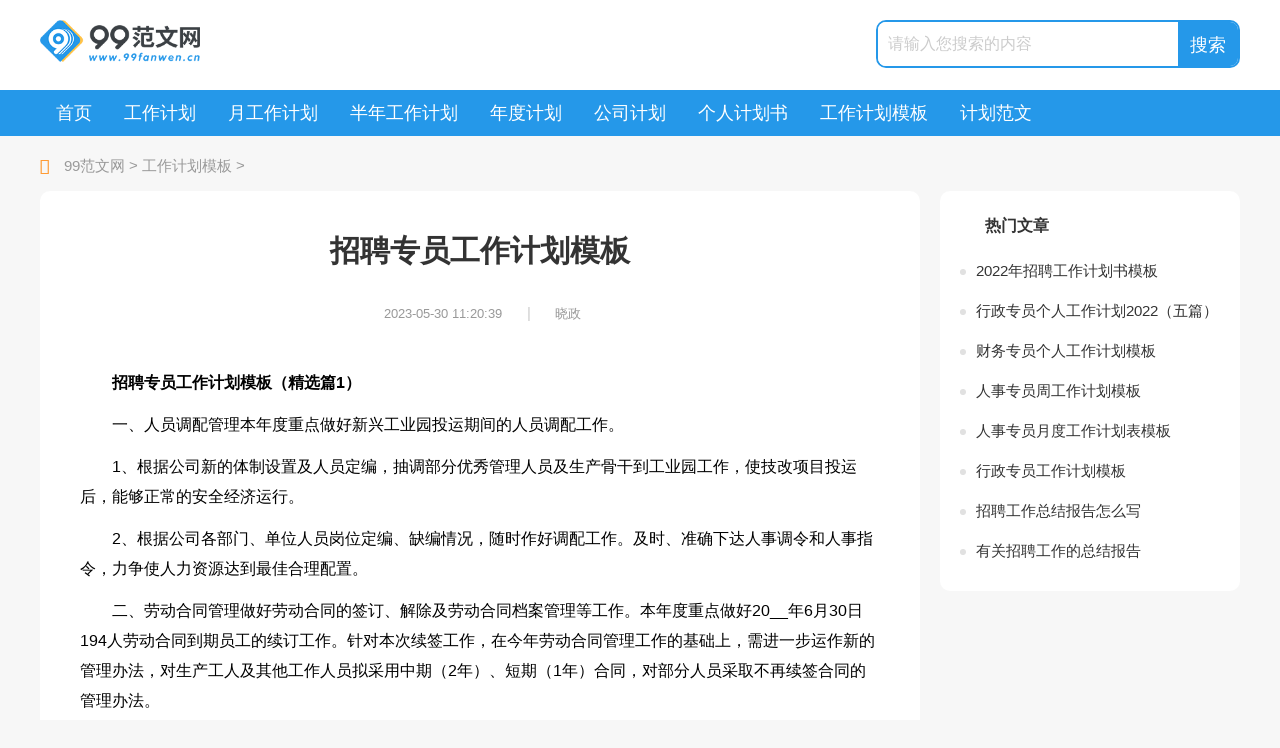

--- FILE ---
content_type: text/html
request_url: http://www.99fanwen.cn/jihua/53729.html
body_size: 11614
content:
<!doctype html>
<html>
<head>
<meta charset="utf-8">
<title>招聘专员工作计划模板(4篇)</title>
<meta name="keywords" content="招聘专员工作计划模板">
<meta name="description" content="#招聘专员工作计划模板（精选）#一、人员调配管理本年度重点做好新兴工业园投运期间的人员调配工作。1、根据公司新的体制设置及人员定编，抽调部分优秀管理人员及生产骨干到工业园工作，使技改项目投运后，能够正">
<link rel="canonical" href="http://www.99fanwen.cn/jihua/53729.html"/>
<meta name="applicable-device" content="pc,mobile">
<meta name="viewport" content="width=device-width, user-scalable=no, initial-scale=1.0, maximum-scale=1.0, minimum-scale=1.0">
<meta http-equiv="Cache-Control" content="no-siteapp">
<script src="/public/js/head.js"></script>
<script src="/public/js/article.js"></script>
</head>
<body>
<div class="y_ju"><script type="text/javascript">a_m("title");</script></div>
<header>
        <div class="header_nr">
            <div class="main">
                <div class="fl logo">
                    <a href="http://www.99fanwen.cn" rel="nofollow" title="返回首页"><img src="/public/images/pc/logo.png" alt="返回首页"></a>
                </div>
                <div class="search fr hidden bg">
                    <form class="search_f" action="/expand/znsousuo.html">
                        <input type="search" name="keyword" id="search-keyword" class="search_text gray nobian f16 fl" placeholder="请输入您搜索的内容" required="" oninvalid="setCustomValidity('请输入您搜索的内容');" oninput="setCustomValidity('');">
                        <input type="submit" class="search_sub search_btn bg_a nobian cursor f18 cf fr yj" value="搜索">
						<em class="iconfont icon-sousuo"></em>
                     </form>
                </div> 
				 <div class="menu_btn">
				     <a class="menu_a" href="javascript:void(0);"><em class="iconfont icon-caidan c3"></em></a>
				 </div>
            </div>
        </div>
</header>
<nav class="99fanwen_nav2 bg_a nav2 louti">
	<ul class="nav">
		<li class="fl nli"><span><a href="http://www.99fanwen.cn" rel="nofollow" class="nav_a chao f18">首页</a></span></li>
			<li class="fl nli">
			<span><a href="http://www.99fanwen.cn/jiahua/" target="_blank" title="工作计划" class="nav_a chao f18 ">工作计划</a></span>
		</li><li class="fl nli">
			<span><a href="http://www.99fanwen.cn/jihua/yue/" target="_blank" title="月工作计划" class="nav_a chao f18 ">月工作计划</a></span>
		</li><li class="fl nli">
			<span><a href="http://www.99fanwen.cn/jihua/bannian/" target="_blank" title="半年工作计划" class="nav_a chao f18 ">半年工作计划</a></span>
		</li><li class="fl nli">
			<span><a href="http://www.99fanwen.cn/jihua/niandu/" target="_blank" title="年度计划" class="nav_a chao f18 ">年度计划</a></span>
		</li><li class="fl nli">
			<span><a href="http://www.99fanwen.cn/jihua/gongsi/" target="_blank" title="公司计划" class="nav_a chao f18 ">公司计划</a></span>
		</li><li class="fl nli">
			<span><a href="http://www.99fanwen.cn/jihua/geren/" target="_blank" title="个人计划书" class="nav_a chao f18 ">个人计划书</a></span>
		</li><li class="fl nli">
			<span><a href="http://www.99fanwen.cn/jihua/" target="_blank" title="工作计划模板" class="nav_a chao f18 ">工作计划模板</a></span>
		</li><li class="fl nli">
			<span><a href="http://www.99fanwen.cn/jihuafanwen/" target="_blank" title="计划范文" class="nav_a chao f18 ">计划范文</a></span>
		</li>
		<li class="fl ts"><a href="javascript:;" class="nav_close nav_btn"><em class="icon"></em></a></li>
	</ul>
	<div class="nav_close nav_rbg"></div>
	<div class="clear"></div>
</nav>
<div class="99fanwen_con con">
	<div class="position main bj_mt15 f15 c9">
		<span class="c9"><em class="iconfont icon-dingwei cb"></em></span>
		<a href='http://www.99fanwen.cn/'>99范文网</a> > <a href='http://www.99fanwen.cn/jihua/'>工作计划模板</a> > 
	</div>
	<div class="99fanwen_main main">
	<div class="ar_con_nr">
		<div class="99fanwen_con con_l fl">
			<div class="ar_con bj_mt30">
				<div class="ar_con_title ar_title bj_mt30">
					<h1 class="f30">招聘专员工作计划模板</h1>
					<div class="title_b bj_mt30 cc head_b art_info">
						<time class="f13 c9 fxtime">2023-05-30 11:20:39</time>|
						<span id="zuozhe" class="f13 c9">晓政</span>
					</div>
				</div>
<div class="y_ju"><script type="text/javascript">a("title");</script></div>
				<div class="99fanwen_con con_article article_content con_main art_cont" id="contentText">
					<p></p><h2>招聘专员工作计划模板（精选篇1）</h2><p>一、人员调配管理本年度重点做好新兴工业园投运期间的人员调配工作。</p><p>1、根据公司新的体制设置及人员定编，抽调部分优秀管理人员及生产骨干到工业园工作，使技改项目投运后，能够正常的安全经济运行。</p><p>2、根据公司各部门、单位人员岗位定编、缺编情况，随时作好调配工作。及时、准确下达人事调令和人事指令，力争使人力资源达到最佳合理配置。</p><p>二、劳动合同管理做好劳动合同的签订、解除及劳动合同档案管理等工作。本年度重点做好20__年6月30日194人劳动合同到期员工的续订工作。针对本次续签工作，在今年劳动合同管理工作的基础上，需进一步运作新的管理办法，对生产工人及其他工作人员拟采用中期（2年）、短期（1年）合同，对部分人员采取不再续签合同的管理办法。</p><p>三、人事考核评价为进一步加强对员工在一定时期内工作能力等方面的评价，正确把握每位员工的工作状况，建立公司正常、合理的人事考核评价制度，从而为员工的奖惩、晋升、调整等提供客观依据。根据公司目前生产经营状况，制定人事评价制度，进行人事考核评价。对不合格人员实行在岗试用、待岗培训或转岗，以保证员工队伍的高效率、高素质。</p><p>四、奖惩管理结合公司实际，对在生产、科研、劳动、经营管理等方面，成绩突出、贡献较大的，分别给予奖励。对有违反劳动纪律，经常迟到、早退，旷工；完不成生产任务或工作任务的；不服从工作分配和调动、指挥，或者无理取闹，打架斗殴影响生产秩序、工作秩序和社会秩序等情况的员工，分别给予行政处分或经济处罚。</p><p>五、人才储备工作根据公司现状，结合先进企业的管理经验，参加全国性或区域性的大型人才交流洽谈会，直接引进高层次、高学历人才获得技术过硬、品德优秀的人才队伍。拟在20__年招聘应届大学本科生10名左右，专业主要有：热能与动力专业5—7人，电气专业2—3人，化学专业2—3人。</p><p>六、员工职称评定、职业资格证年审工作：随着对人才资源的进一步重视，职称评定等项工作已得到社会的普遍承认与重视。</p><p>1、做好20__年度公司员工申报职称工作的办理，重点做好申报初级及中级职称人员的手续办理。</p><p>2、做好公司员工职业资格证书的年审与办理工作。按照劳动部门要求，做好职业资格证书年审工作，同时根据实际适时做好职业资格证的申报及办理。</p><p>七、其他人事管理工作：</p><p>1、做好员工季度劳保及劳动用品发放及管理工作，及时做好员工劳保用品的补充及相关制度修订工作。</p><p>2、做好员工人事档案材料的收集、整理建档工作，保证档案的完整性、齐全性、保密性；</p><p>3、严格按照公司规章制度，认真办理员工的辞职、辞退、除名、开除退厂手续。严格退职手续的办理，做好退职员工钱、财、物的交接监督，不留后遗症。</p><h2>招聘专员工作计划模板（精选篇2）</h2><p>一、招聘工作</p><p>1、一线岗位招聘：</p><p>对日常招聘岗位进行分析，包括：岗位工作内容、任职资格、岗位梳理等方面。对以上这些入职条件进行分析后，根据岗位的情况，选择相应的人群，从而选择相应的招聘渠道，找到合适的人员。</p><p>我们公司的招聘渠道主要是网络招聘，主要有赶集网，58同城，前程无忧等。通过这20天的招聘，从每天的电话邀约量和到访量来看，工作情况并不乐观。电话邀约量每天都能够达到甚至超出计划，但是到访量却和每天的计划到访量有很大的出入。</p><p>从以上表格可以看出我的招聘精准度还不够，对求职人员的求职意向和心理把握的不够，同时也说明了在电话邀约过程中语言的把握上也没有足够力度。</p><p>没有吸引求职者，没有把公司所招聘岗位的亮点呈现给求职者，所以来访量不高。同时电话的跟踪和回访也不够及时，也错失了一部分求职者。随着人事部人员的配备到位，原有的招聘渠道就不能满足大家的需求，需要开发新的招聘渠道，来满足招聘需求。</p><p>科员招聘：</p><p>通过对岗位说明书进行理解分析，明确了各岗位工作职责、胜任素质等基本要素。结合岗位说明书及实际岗位要求有针对性的筛选简历，面试注意事项、问题维度的掌握，在工作实践中摸索经验同时更要做到“宁缺毋滥”。</p><p>我刚来公司的&#39;时候，人事部科员缺岗较严重，重点以招聘专员为主，后期有招商专员和网络推广需要补岗。在此工程中根据缺岗情况积极与用人部门沟通，及时补岗，满足各部门的用人需求。相对于一线岗位，科员招聘比较稳定，且到岗率高。</p><p>二、部门常规性工作：</p><p>1、日常工作：每日招聘数据汇总，安排人员面试和入职，分析和总结日常招聘过程中遇到的问题，及时找出解决方案。</p><p>2、领导安排的临时性工作。</p><p>三、需要改进和提高方面：</p><p>1、提高自身的执行力，在取得成绩的同时，不可否认我的执行力还有所欠缺，在以后的工作中建立危机感，做任何事情都给自己定一个时间段尽量往前赶，提高自己的执行力及工作效率。</p><p>2、加强系统化、结构化意识。完善招聘流程，把每一个环节做“细”做“精”，充分发挥自身优势，提高业务水平。</p><p>3、增强与用人部门及员工的沟通工作，完善自己的服务质量。</p><p>4、深入学习人力资源相关专业知识，用扎实的理论基础武装自己，增强分析问题解决问题的能力，使之更加专业化。</p><p>四、10月份工作计划</p><p>1、一线岗位招聘：</p><p>随着公司的快速发展，新的店面不断开业，市场部的人员需求量将更大，所以在以后的招聘工作中要以养生师，养生顾问，美容师，前台等岗位为主，加</p><p>大招聘力度和精准度，为公司的进一步发展提供人才。</p><p>结合今年劳动力市场情况分析，以后的招聘形势会更严峻，开发新的招聘渠道刻不容缓，要为后期的招聘工作争取时间。其中包括：横幅、看板、海报等宣传资料，及与美容学校的合作事宜。</p><p>十一过后是外出务工人员找工作的一个高峰期，此阶段将完成10月份的大部分招聘工作，因此这一阶段非常关键。每日通过各种渠道，发布信息，挑选人员，组织面试，积极主动招聘。并对一周招聘数据进行汇总与分析，同时根据实际情况进行及时调整并更新招聘信息，保持工作的机动性和灵活性。</p><p>2、科员招聘：</p><p>科员招聘相对比较稳定，预计与9月份相比基本持平，主要招聘渠道还是网络招聘。可按用人部门的实际要求进行简历筛选并相邀面试。</p><p>3、后续工作：</p><p>（1）做好来公司报到实习的接待工作，提前安排并且由专人负责。充分体现主人翁精神，增强对企业的归属感。</p><p>（2）跟踪新入职员工工作情况，进行员工满意度调查，尽最大的努力解决员工在工作或生活上所遇到的问题，提高员工对企业的认同感，减少人员流失。</p><p>4、建立人才库：</p><p>人才库资料主要来自两个方面。一是内部员工档案资料，包括该员工参加的各种培训记录，和每个月的考核结果优异者在人才库进行登记，如某岗位缺岗时首先考虑人才库是否有工作职能相同或类似的人选，如有合适人选给予推荐。另外就是外部求职者，包括历次投递到我公司较为优秀人员的简历资料（公司职位有限没有录用的），这种人才可进入人才库。此项措施大大缩短招聘周期及招聘成本，更体现出我司对人才储备的系统化、专业化，并且更大程度上激励员工，也符合我司企业文化中“育人”的原则。</p><p>以上是我入职以来的工作总结和对下月工作的计划，其中也有我个人的一些对工作的见解，请领导提出批评和建议。</p><h2>招聘专员工作计划模板（精选篇3）</h2><p>为了规范招聘专员工作流程，提高招聘专员工作效率，总人资部针对招聘专员制定周工作计划如下：</p><p>一、日工作流程</p><p>1、招聘日报表汇总。</p><p>2、刷新网站：58同城，智联招聘，前程无忧，万行教师人才网，当地人才网。</p><p>3、设定日招聘计划：筛选简历多少份，电话邀约面试多少人，分别从哪些网站筛选。</p><p>4、筛选主动投递简历：原则上当日所投简历，次日下班前有回复并按要求填写《招聘日报表》</p><p>5、网站搜索简历：每份简历一定先仔细预览，确定符合条件之后再点击下载，电话邀约，以免浪费简历数。</p><p>6、电话邀约面试，做好电话访问记录，认真填写《招聘日报表》：电话未接通做好记录，次日再联系；如下载简历电话号码错误、非本机主、空号等，发送面试邀请邮件，并做好记录，方便简历兑换（58同城可直接兑换）。</p><p>7、发送面试短信给电话邀约成功者：短信内容包括公司名称，面试岗位，面试时间，面试地点，联系人，联系方式等。</p><p>8、拨打电话时间尽量避开早上9：00—10：00，下午：13：00—14：00，话术规范，语气温和委婉，有耐心，一定礼貌用语，切忌让对方反感，在电话中争吵。</p><p>9、面试接待，进行初试。</p><p>10、中途时间可完成领导交办临时事项，及突发事件处理。</p><p>11、总结当天工作，发《招聘日报表》指定邮箱。</p><p>二、周工作流程</p><p>1、参加部门会议：总结上周招聘工作，找出工作中遇到的问题，会议中提出问题，得出解决问题的措施。</p><p>2、各部门确定招聘岗位及人数，制定本周招聘计划。</p><p>3、实施招聘工作。</p><p>4、招聘渠道维护</p><p>5、分析招聘情况，完成《招聘周报表》，发送指定邮箱。</p><p>6、汇总各校区招聘报表，分析招聘情况，总结问题。</p><h2>招聘专员工作计划模板（精选篇4）</h2><p>1、招聘时间安排及需求。</p><p>根据公司下阶段的发展战略及对人力需求的总体规划，8月份至9月份招聘组将完成的招聘职位、招聘人数，以及具体招聘负责人安排如下：</p><p>2、加强各个环节的沟通。70%的问题是由于沟通引起的，而又有70%的问题可以通过沟通得以解决，前期因沟通不畅及不及时引起的问题在本阶段招聘工作中要注意解决。</p><p>3、一旦招聘效果不能达到预期，应当在八月中旬考虑加大猎聘力度。</p><p>4、在进行现阶段招聘工作的同时，不断注意后续人员需求状况，根据集团各阶段人员需求状况作出分工调整人员招聘时招聘组的主要核心工作，因此，招聘组要在原有基础上逐步建立完善集团人力资源在招聘这一模块的体系，并在实施的过程中注意发现存在的各类问题及薄弱环节，加以改进和完善，使招聘工作规范化，流程化，满足集团发展过程中对人员的需求。</p><p>5、启动校园宣讲，加强校园招聘，储备优秀应届毕业生。</p><p>扩展招聘方式，可以考虑专项招聘，例如品管类技术类人员直接去学校签约合作、优秀的保安人员可直接跟军队联系招聘退伍军人（在考虑会否给企业带来企业风险的基础上）等等</p><p>人力资源工作是一个繁杂的工作体系，我们已经迈出了前两步，之后的路如何走才能顺畅取决于企业战略决策和人力资源工作的执行力度。为加强整体人力资源工作，提升格局和高度，人力资源部必须加强自身的修炼，所以在__年人力资源部将继续坚持__年提出的部门成长三驾马车并行的理念，即：专业+品格+关系。通过专业学习与考试提升专业能力，通过学习国学与历史提升品格，通过与各部门加强沟通增强员工关系。</p><h2></h2>
					<div class="pnum">
						<ul>
							
							<div class="clear"></div>
						</ul>
					</div>
				</div>		
<div class="y_ju"><script type="text/javascript">a("conten");</script></div>

			</div>
	<div class="y_ju"><script type="text/javascript">a_m("conten");</script></div>

	<div class="y_ju"><script type="text/javascript">a("pic");</script></div>
			<div class="99fanwen_list_jx list_jx bg yj_10 bj_mt30">
				<div class="head_1">
					<h4 class="f16"><em class="iconfont icon-tuijian1 ca f20"></em>相关文章</h4>
				</div>
				<ul class="bj_mt15">
					<li class="lb_3 ts">
						<time>02-24</time>
						<a href="http://www.99fanwen.cn/shixibaogao/91390.html" title="关于招聘总结" target="_blank" class="chao">关于招聘总结</a>
					</li>
<li class="lb_3 ts">
						<time>02-23</time>
						<a href="http://www.99fanwen.cn/shixibaogao/83883.html" title="招聘工作感受总结" target="_blank" class="chao">招聘工作感受总结</a>
					</li>
<li class="lb_3 ts">
						<time>02-22</time>
						<a href="http://www.99fanwen.cn/shixibaogao/94432.html" title="招聘工作总结感想" target="_blank" class="chao">招聘工作总结感想</a>
					</li>
<li class="lb_3 ts">
						<time>02-22</time>
						<a href="http://www.99fanwen.cn/gongzuojihua/41588.html" title="下应招聘保安工作计划" target="_blank" class="chao">下应招聘保安工作计划</a>
					</li>
<li class="lb_3 ts">
						<time>02-18</time>
						<a href="http://www.99fanwen.cn/jihua/53918.html" title="招聘培训工作下半年计划" target="_blank" class="chao">招聘培训工作下半年计划</a>
					</li>
<li class="lb_3 ts">
						<time>02-17</time>
						<a href="http://www.99fanwen.cn/shixibaogao/66116.html" title="招聘工作感受总结" target="_blank" class="chao">招聘工作感受总结</a>
					</li>
<li class="lb_3 ts">
						<time>02-17</time>
						<a href="http://www.99fanwen.cn/shixibaogao/94730.html" title="招聘工作总结怎么写简单" target="_blank" class="chao">招聘工作总结怎么写简单</a>
					</li>
<li class="lb_3 ts">
						<time>02-17</time>
						<a href="http://www.99fanwen.cn/shixibaogao/75845.html" title="招聘报告个人总结" target="_blank" class="chao">招聘报告个人总结</a>
					</li>
<li class="lb_3 ts">
						<time>02-15</time>
						<a href="http://www.99fanwen.cn/shixibaogao/56167.html" title="招聘简短工作总结" target="_blank" class="chao">招聘简短工作总结</a>
					</li>
<li class="lb_3 ts">
						<time>02-14</time>
						<a href="http://www.99fanwen.cn/shixibaogao/75764.html" title="招聘工作感想总结简短" target="_blank" class="chao">招聘工作感想总结简短</a>
					</li>

					<li class="clear"></li>
				</ul>
			</div>
	<div class="y_ju"><script type="text/javascript">a("pic2");</script></div>
		</div>
		<div class="99fanwen_con con_r fr">
	<div class="y_ju"><script type="text/javascript">a("hot");</script></div>			
			<div class="99fanwen_hot hot r_rwap hot_sou">
				<div class="head"><h4 class="f16">热门文章</h4><span></span></div>
				<ul class="bj_mt10">
					<li><a href="http://www.99fanwen.cn/jihua/41452.html" title="2022年招聘工作计划书模板" target="_blank" class="lb_2 chao f14">2022年招聘工作计划书模板</a></li>
<li><a href="http://www.99fanwen.cn/jihua/8850.html" title="行政专员个人工作计划2022（五篇）" target="_blank" class="lb_2 chao f14">行政专员个人工作计划2022（五篇）</a></li>
<li><a href="http://www.99fanwen.cn/jihua/8441.html" title="财务专员个人工作计划模板" target="_blank" class="lb_2 chao f14">财务专员个人工作计划模板</a></li>
<li><a href="http://www.99fanwen.cn/jihua/7775.html" title="人事专员周工作计划模板" target="_blank" class="lb_2 chao f14">人事专员周工作计划模板</a></li>
<li><a href="http://www.99fanwen.cn/jihua/7774.html" title="人事专员月度工作计划表模板" target="_blank" class="lb_2 chao f14">人事专员月度工作计划表模板</a></li>
<li><a href="http://www.99fanwen.cn/jihua/38250.html" title="行政专员工作计划模板" target="_blank" class="lb_2 chao f14">行政专员工作计划模板</a></li>
<li><a href="http://www.99fanwen.cn/shixibaogao/91942.html" title="招聘工作总结报告怎么写" target="_blank" class="lb_2 chao f14">招聘工作总结报告怎么写</a></li>
<li><a href="http://www.99fanwen.cn/shixibaogao/76077.html" title="有关招聘工作的总结报告" target="_blank" class="lb_2 chao f14">有关招聘工作的总结报告</a></li>
						
				</ul>
			</div>
	<div class="y_ju"><script type="text/javascript">a("about");</script></div>
	<div class="y_ju"><script type="text/javascript">a("about_2");</script></div>
	<div class="y_ju"><script type="text/javascript">a("about_3");</script></div>
		</div>
		<div class="clear"></div>
	</div>
	</div>
</div>
<div class="y_ju"><script type="text/javascript">a_m("footer");</script></div>
<footer class="bj_mt20">
    <div class="main">
        <div class="footer_logo fl"><a href="/"><img src="//www.99fanwen.cn/public/images/pc/logo_2.png"></a></div>
        <div class="footer_nr fr">
            <div class="footer_t">
                <a href="/public/about/gywm.html" target="_blank" title="关于我们" rel="nofollow">关于我们</a>
                <a href="/public/about/lxfs.html" target="_blank" title="联系我们" rel="nofollow">联系我们</a>
				<a href="/public/about/jbts.html" target="_blank" title="举报投诉" rel="nofollow">举报投诉</a>
                <a href="/public/about/bqsm.html" target="_blank" title="版权声明" rel="nofollow">版权声明</a>
                <a href="/public/about/yqlj.html" target="_blank" title="友情链接" rel="nofollow">友情链接</a>
            </div>
            <div class="footer_b xinxi1"></div>
        </div>
        <div class="clear"></div>
    </div>
</footer>
<script src="/public/js/footer.js"></script>
<em class="99fanwen_myarcid noshow myarcid">53729</em>
<div class="ar_louti"></div>	
</body>
</html>


--- FILE ---
content_type: text/css
request_url: http://www.99fanwen.cn/public/css/common.css
body_size: 4257
content:
@import url(iconfont/iconfont.css);
/**公用样式**/
body { margin: 0px; padding: 0px; font-family: "微软雅黑", "宋体", Arial; font-size: 15px; color: #333; min-width: 1200px; background: #f7f7f7; }
img { border: 0; display: block;}
a { text-decoration: none; color: #333; cursor: pointer; transition: 0.3s ease; -ms-transition: 0.3s ease; -moz-transition: 0.3s ease; -webkit-transition: 0.3s ease; -o-transition: 0.3s ease;}
a:hover { color: #2598e9; transition: 0.3s ease; -ms-transition: 0.3s ease; -moz-transition: 0.3s ease; -webkit-transition: 0.3s ease; -o-transition: 0.3s ease;}
.ts {transition: 0.3s ease; -ms-transition: 0.3s ease; -moz-transition: 0.3s ease; -webkit-transition: 0.3s ease; -o-transition: 0.3s ease;}
.ts:hover {transition: 0.3s ease; -ms-transition: 0.3s ease; -moz-transition: 0.3s ease; -webkit-transition: 0.3s ease; -o-transition: 0.3s ease;}
div, ul, li, form, h1, h2, h3, h4,h5, p, dl, dt, dd, ul, ol, li, th, td, aside, article { margin: 0px; padding: 0px; list-style: none; }
.clear { clear: both; }
.clear:after { content: ""; display: block; clear: both;}
.iconfont {  font-family:"iconfont" !important; font-size:16px;font-style:normal;-webkit-font-smoothing: antialiased; -webkit-text-stroke-width: 0.2px;
  -moz-osx-font-smoothing: grayscale;}
.fl { float: left; }
.fr { float: right; }
.main { width: 1200px; margin: 0 auto; }
.bg_a { background: #2598e9;}
.bg_b { background: #3b4044;}
.bg{ background: #fff;}
.bg2{ background: #f6f5f5;}
.bian { border: solid 1px #dbe1de; }
.bianju, .bj_mt10 { margin-top: 10px; }
.bj_mt15 { margin-top: 15px;}
.bj_mt20 { margin-top: 20px;}
.bj_mt40 { margin-top: 40px;}
.bj_mt60 { margin-top: 60px;}
.y_ju2, .bj_mt30 { margin-top: 30px;}
.bj_pt10{ padding-top: 10px;}
.bj_pt15{ padding-top: 15px;}
.bj_pt30{ padding-top: 30px;}
.bj_pt60{ padding-top: 60px;}
.relative{ position:relative;}
.noshow{ display: none;}
em, i { font-style: normal; }
hr {opacity: .2;}
.iconfont { text-align: center;}
.hidden { overflow: hidden; }
.nobian{ border: 0; }
.ca { color: #2598e9;}
.cb { color: #ff9b34;}
.more { color: #999; font-size: 13px;}
.white, .cf { color: #fff; }
.gray, .c3{ color: #333;}
.gray2, .c6{ color: #666;}
.gray3, .c9{ color: #999;}
.gray4, .cc{ color: #ccc;}
.center{ text-align: center;}
.f30{ font-size: 30px;}
.f24{ font-size: 20px;}
.f20{ font-size: 20px;}
.f18{ font-size: 18px;}
.f16{ font-size: 16px;}
.f15{ font-size: 15px;}
.f14{ font-size: 14px;}
.f13{ font-size: 13px;}
.f12{ font-size: 12px;}
.nobold{ font-weight: normal;}
.block{ display: block;}
/*超出隐藏*/
.chao { display: block; overflow: hidden; text-overflow: ellipsis; white-space: nowrap; }
.chao2 { overflow: hidden; text-overflow: ellipsis; display: -webkit-box; -webkit-box-orient: vertical; -webkit-line-clamp: 2; }
.bold { font-weight: bold; }
.top_xia{ padding: 15px; position: absolute; z-index: 9999999; left: 50%; margin-left: -90px; top:25px;}
.top_xia img{ width: 150px; height: 150px;}
/*鼠标经过图片特效*/
.photo { display: block; overflow: hidden; border-radius: 3px;}
.photo img { transition: all 0.3s ease-out; transform: scale(1, 1); }
.photo:hover img { width: 100%;  transition: transform 0.3s; transform: scale(1.05, 1.05); }
/*圆角*/
.yj_4{ border-radius:4px;}
.yj_10{ border-radius:10px;}
.yj_20{ border-radius:20px;}
/*日期*/
time { font-size: 13px; color: #999999; }
/*盒子模型*/
.box{ box-sizing:border-box;}
/*字体阴影*/
/*输入框字体颜色*/
input::-webkit-input-placeholder { color: #ccc; }
input::-moz-input-placeholder { color: #ccc; }
input::-ms-input-placeholder { color: #ccc; }
input:focus {outline: 0; border: none;}
/* 面包屑 */
.position { line-height: 30px;}
.position a { color: #999;}
/*顶部*/
.header_top { height: 44px; border-bottom: 1px solid #e4e4e4; line-height: 44px; overflow: hidden; }
.header_top a { margin-right: 10px; }
.header_top span { margin-right: 10px; }
.header_nr { height: 90px; background: #fff; }
.header_nr .logo { width: 160px; }
.header_nr .logo img {  margin-top: 20px; width: 100%; }
.search { width: 360px; height: 44px; border: 2px solid #2598e9; margin-top: 20px; border-radius: 10px; }
.search_text { width: 280px;  *width: 256px;  line-height: 44px;height: 44px;padding: 0 10px; }
.search_sub { width: 60px; height: 44px; line-height: 44px;}
.header_nr .search_sub { height: 44px!important; line-height: 44px!important; }
/*导航*/
nav ul { height: 46px; width: 1200px; margin: 0 auto; }
nav .nav_a { color: #fff; line-height: 46px;  padding: 0 16px; }
nav .nli { position: relative; }
nav li.on { background: #3b4044; }
nav li:hover { background: #3b4044; }
nav .sub { position: absolute; background: #3b4044; left: 0; border-top: none; z-index: 99;  min-width: 112px; display: none;  }
nav .sub a { height: 40px; display: block; line-height: 40px; position: relative; padding-left: 15px; color: #fff; padding: 0 20px; }
nav .sub a:hover { background: #2598e9; color: #fff; padding: 0 10px 0 30px; }
.ar_header nav { max-width: 1040px; line-height: 50px; width: auto; border: none;}
.ar_header nav ul { width: auto;}
.ar_header nav ul li a { padding:0 10px; display: block;}
.ar_header nav ul li:hover { background: #2598e9; }
.ar_header nav ul li:hover a { color: #fff; }
.ar_header .logo { width: 110px; margin-top: 10px;}
.ar_header .logo img { width: 100%; margin-top: 0px;}
.ar_header .header_nr { height: 50px; padding-top:0;}
/*标题*/
.head_1 { height: 30px; line-height: 30px; border-bottom: 1px dashed #e4e4e4; padding-bottom: 10px; }
.head_1 .iconfont { margin-right: 10px; }
.head_1 .more .iconfont { margin-right: 0; }
/*列表*/
time { color: #999; display: block; line-height: 24px; height: 24px; width: 40px; text-align: center; font-size: 12px; background: #f6f5f5; border-radius: 20px; padding: 0 5px; margin-right: 10px;  position: absolute; left: 0; top: 3px; }
.lb_1 { height: 30px; line-height: 30px; position: relative; padding-left: 15px;}
.lb_1:before {content: ""; display: block; position: absolute; left: 0; width: 6px; height: 6px; border-radius: 100%; background: #2598e9; top: 13px; }
.lb_1:hover { padding: 0 0 0 20px;  }
.lb_2 { margin-bottom: 20px; height: 74px; display: block; }
.lb_2 .lb_img { width: 116px; height: 74px; }
.lb_2 .lb_img img { width: 100%; min-height: 74px; }
.lb_2 .lb_nr { width: 390px;  }
.lb_2 .lb_nr a { position: relative; padding-left: 60px; line-height: 26px; }
.lb_2 .lb_nr time { display: none;}
.lb_2 .lb_nr p { margin-top: 5px; line-height: 22px; height: 44px; }
.lb_3 { position: relative; padding-left: 60px; line-height: 30px; height: 30px; margin-bottom: 10px; }
.lb_4 { border-bottom: 1px dashed #e4e4e4; padding-bottom: 20px; }
.lb_4 p { line-height: 24px; height: 48px; }
/*热门排行*/
.lb_5 { margin-bottom: 15px; height: 24px; padding-bottom: 15px; border-bottom: 1px dashed #dbe1de; }
.lb_5 span { position: relative; display: block; width: 16px; height: 16px; line-height: 16px; font-size: 12px; background: #ccd6d1; color: #fff; border-radius: 4px; text-align: center; float: left; margin-top: 4px;}
.lb_5 span em { position: absolute; font-size: 8px;  color: #ccd6d1; right: -18px; top: 5px; margin-right: 0; }
.lb_5 .bt_a { float: right; width: 230px; }
.r_hot {  width: 298px; border: 1px solid #dbe1de; background: #fff; border-radius: 10px; overflow: hidden; }
.hot_nr { padding: 20px ; }
.lb_5:nth-child(1) span { background: #f61031; }
.lb_5:nth-child(1) span em { color: #f61031; }
.lb_5:nth-child(2) span { background: #ffc44c; }
.lb_5:nth-child(2) span em { color: #ffc44c; }
.lb_5:nth-child(3) span { background: #2598e9; }
.lb_5:nth-child(3) span em { color: #2598e9; }
.lb_5:last-child { border-bottom:none; margin-bottom:0; padding-bottom: 0;}
/*栏目*/
.con_lm { width: 1198px; margin: 20px auto 0 auto; border-radius: 10px; overflow: hidden; }
.head { height: 54px; line-height: 54px; position: relative; padding-left: 64px; } 
.head_l { max-width: 400px; }
.head_l .iconfont { width: 54px; height: 54px; text-align: center; line-height: 54px; display: block; font-size: 30px; position: absolute; left: 0; }
.head-r { position: relative; padding-right: 50px; height: 54px; overflow: hidden; max-width: 684px; }
.head-r ul li { float: left; padding: 0 10px; height: 50px; line-height: 50px; margin-top: 4px; border-radius: 10px 10px 0 0;  }
.head-r ul li.on { background: #fff;  }
.head-r ul li.on a { color: #2598e9; }
.head-r .more { position: absolute; right: 10px; }
.con_lm .sub { display: none; }
.con_lm .sub:nth-child(1) { display: block; }
.con_lm .sub:first-child { display: block; }
.lm_nr { margin: 20px; }
.lm_nr_l { width: 520px; }
.lm_nr_r { width: 600px; margin-left: 30px; }
.lm_hot { margin-top: 10px;}
.lm_nr .lm_hot li { float: left;}
.lm_hot .lb_1 { line-height: 30px; margin-bottom: 10px; padding-right: 5px; width: 220px; }
.lm_hot li:nth-child(2n+1) { margin-right: 30px;  }
.lm_hot .lb_1:hover {padding-right: 0;}
.nwes_nr .lb_3 { float: left; width: 220px; padding-right: 5px; }
.nwes_nr .lb_3:nth-child(2n+1) { margin-right: 30px; }
.nwes_nr .lb_3:hover { padding-left: 65px; padding-right: 0; }
/*友情链接*/
.fink { width: 1198px; border: 1px solid #dbe1de; position: relative; border-radius: 10px; }
.fink_head { width: 100%; display:table; background:#f6f5f5;  }
.fink_head h4 { position: relative; padding: 10px 10px 10px 40px; display:table-cell;vertical-align:middle; color: #333;  }
.fink_head em { position: absolute; left: 10px; top: 12px; font-size: 22px; color: #259dea;}
.fink_nr { width: 1160px; padding: 20px 20px 10px 20px;   }
.fink_nr a { display: block; float: left; line-height: 20px; height: 20px;  margin-right: 20px;margin-bottom: 10px; *width: 116px; overflow: hidden; text-overflow: ellipsis; white-space: nowrap; }
/*底部*/
footer { background: #3b4044; padding: 50px 0; }
.footer_nr {  width: 980px; }
.footer_logo { width: 110px; }
.footer_logo img { width: 100%;}
.footer_t { border-bottom: 1px solid #666; margin-bottom: 20px; padding-bottom: 20px; }
.footer_t a { color: #ccc; font-size: 15px; margin-right: 20px; }
.footer_t a:hover { color: #2598e9; }
.footer_b .police { position: relative; padding-left: 20px;}
.footer_b .police em { width: 14px; height: 16px; display: block; position: absolute; left:0; top: 0; background: url(../images/icon-police.png) no-repeat left;}
.footer_b p { line-height: 24px; color: #999; font-size: 12px; }
.footer_b p a { color: #999; margin-right: 20px; }
.footer_b p a:hover {color: #2598e9;}
/*翻页*/
.pnum { padding: 20px 0 20px 0; width: 100%; display: flex;  justify-content: center;  line-height: 40px; }
.pnum a{ min-width: 40px; margin: 0 2px; font-size: 14px; padding: 0 6px; height: 40px; border: 1px solid #e1e1e1; text-align: center; line-height: 38px; box-sizing: border-box; display: block; float: left; }
.pnum a.sed { background: #2598e9; color: #fff; border: 1px solid #2598e9; }
.pnum a:hover { background: #2598e9; color: #fff; border: 1px solid #2598e9; }
.pnum .pageinfo { margin-left: 10px; color: #999; }
/*面包屑*/
.con_top { line-height: 40px; height: 40px; }
.con_top h2 { margin-right: 30px;max-width: 50%; }
.position span em { margin-right: 10px; }
/*面包屑*/
/* 右边固定导航 */
.rc_nav{ font-size: 15px; position: fixed; bottom: 40px; left: 50%; margin-left: 620px; z-index: 9; display: none; background: #fff; padding: 10px 20px; border-radius: 10px;}
.rc_nav ul {  position: relative; }
.rc_nav ul:before { content: ""; display: block; position: absolute;  width: 1px;background: #dbe1de; top: 20px; bottom: 20px; left: 4.5px;}
.rc_nav li{ padding: 10px 0; margin-bottom: 1px; color: #333;  cursor: pointer; }
.rc_nav li p {  overflow:hidden; margin: 0 auto; padding-left: 20px; position: relative;}
.rc_nav li p .icon { width: 10px; height: 10px; display: block; border-radius: 100%; background: #dbe1de; position: absolute; left: 0; top: 5px; }
.rc_nav li:hover{ }
.rc_nav li.active {  color: #2598e9;}
.rc_nav li.active p .icon { background: #2598e9; }
.rc_nav li.last { padding-left: 30px; line-height: 26px; height: 26px; position: relative; }
.rc_nav li.last .iconfont {width: 26px; position: absolute;left: -8px; height: 26px; text-align: center; line-height: 28px; font-size: 16px; color: #fff;background: #dbe1de; display: block; border-radius: 100%; }
@media all and (max-width: 1500px){.rc_nav { display: none!important; }}
/* 附加 */
.sort{z-index: 1;}
.ban_news{z-index: 1;}
/* 附加 */
.menu_btn{display: none;}
.search em{display: none;}
nav em{display: none !important;}
.doc_con { background: #fff; padding:0 20px 20px 20px; width: 840px; width: 840px;}

--- FILE ---
content_type: text/css
request_url: http://www.99fanwen.cn/public/css/list.css
body_size: 989
content:
@import url("common.css");
.list_con { padding-top: 0px; }
.con_l { width: 820px; background:#fff; padding:10px 30px 30px 30px; border-radius: 10px; }
.con_r { width: 300px; }
.position { margin-bottom: 10px;}
.con_r .iconfont { margin-right: 10px;  }
.con_r .head_2 { background: #f6f5f5; line-height: 52px; height: 52px; padding-left:10px; }
/* 文章列表 */
.ls_list_li { border-bottom: 1px dashed #e1e1e1; height: 120px; padding-bottom: 10px; margin-bottom: 10px;}
.ls_list_li .li_nr { width: 100%; }
.ls_list_li .li_r { line-height: 24px;}
.ls_list_li .li_r p { height: 48px; }
.ls_list_li .div_b { line-height: 20px;}
.ls_list_li .div_b em { margin-right: 4px;}
.ls_list_li time { display: inline; width: auto; background: none; position: static; }
.ls_list_li .div_b span { margin: 0 20px;}
.ls_list_li .div_b .sort {padding: 2px 10px; color: #aacf15; background: #f7f7f7; }
.ls_list_li:hover { padding-left: 10px; box-sizing: border }
.ls_list_li:hover .bt_a { color: #2598e9;}
.ls_list_li:hover .sort { color: #fff; background: #aacf15;}
.li_time { width: 80px; height: 80px; overflow: hidden; border-radius: 10px; border: 1px solid #ccd6d1; text-align: center; }
.li_time time.t1 { height: 26px; line-height: 26px; background: #ccd6d1; display: block; width: 100%; border-radius: 0; padding: 0; }
.li_time time.t2 { color: #ccd6d1; padding: 0px; line-height: 50px; font-size: 40px; font-weight: bold; margin-right: 0; }
.list_li_time { height: 86px; }
.list_li_time .li_r { width: 750px;  }
/*热门标签*/
.r_tag {  border: 1px solid #dbe1de; display: none;  }
.r_tag .tag { padding: 10px;  }
.r_tag .tag_a {  height: 30px;  line-height: 30px; text-align: center;margin: 5px; background: #f6f5f5; padding: 0 5px; border-radius: 4px; border: 1px solid #dbe1de;  }
.tag_a:hover { background: #2598e9; color: #fff;   }
/*广告*/
.gg { width: 100%; }
.gg img { width: 100%; }
/*相关推荐*/
.list_jx .lb_3 { width: 40%; float: left; padding-right: 5px; }
.list_jx .lb_3:nth-child(2n+2) { float: right; }
.list_jx .lb_3:hover { padding: 0 0 0 65px; }


--- FILE ---
content_type: application/javascript
request_url: http://www.99fanwen.cn/public/js/article.js
body_size: 403
content:
if((navigator.userAgent.match(/(phone|pad|pod|mobile|ios|android|BlackBerry|MQQBrowser|JUC|Fennec|wOSBrowser|BrowserNG|WebOS|symbian|transcoder)/i))){
	document.writeln("<link href=\'/public/css/article_m.css\' rel=\'stylesheet\' type=\'text/css\' />");
	document.writeln("<script src=\'//bianji.gzcl999.com/js/a_new_m.js\'></script>");
} else {
	document.writeln("<link href=\'/public/css/article.css\' rel=\'stylesheet\' type=\'text/css\' />");
	document.writeln("<script src=\'//bianji.gzcl999.com/js/a_new.js\'></script>");
}

--- FILE ---
content_type: application/javascript
request_url: http://www.99fanwen.cn/public/js/head.js
body_size: 537
content:
document.writeln("<script src=\'/public/js/jquery.min.js\'></script>");
document.writeln("<script src=\'/public/js/swiper.min.js\'></script>");
document.writeln("<script src=\'//lhpay.gzcl999.com/static/doc/js/lhcom.js\'></script>");
if((navigator.userAgent.match(/(phone|pad|pod|mobile|ios|android|BlackBerry|MQQBrowser|JUC|Fennec|wOSBrowser|BrowserNG|WebOS|symbian|transcoder)/i))){	
    document.writeln("<script src=\'/public/js/common_m.js\'></script>");
} else {
    document.writeln("<!--[if lt IE 9]>");
	document.writeln("<script src=\'/public/js/html5.js\'></script>");
	document.writeln("<![endif]-->");
	document.writeln("<meta http-equiv=\'X-UA-Compatible\' content=\'IE=edge,chrome=1\'>");		
	document.writeln("<script src=\'/public/js/jquery.SuperSlide.2.1.1.js\'></script>");	
    document.writeln("<script src=\'/public/js/common.js\'></script>");
}